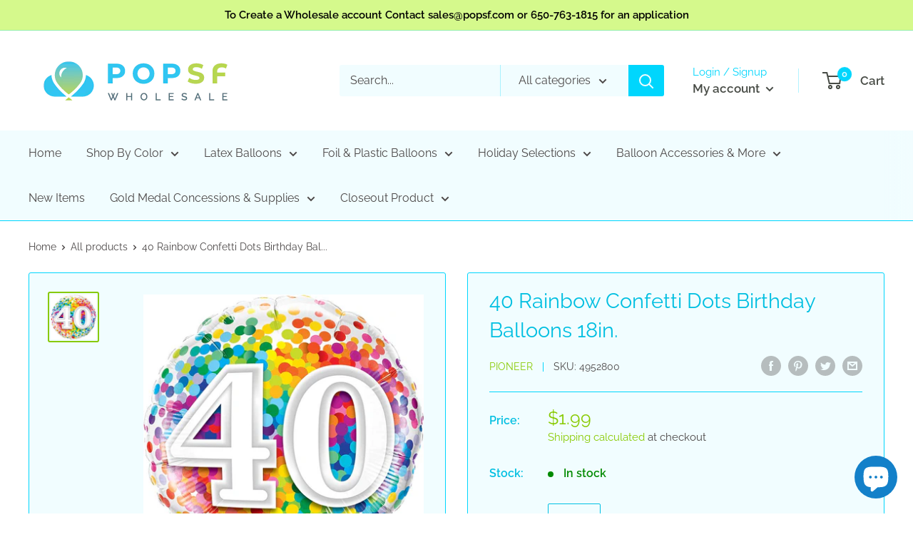

--- FILE ---
content_type: text/css;charset=UTF-8
request_url: https://blessifyinfotech.com/back-in-stock/front-script/css/widgetcss.php?version=1&shop=pop-sf-wholesale.myshopify.com
body_size: 6046
content:
 
.ct_main {z-index:999999!important;} 

.ct_button { padding: 10px 16px;font-size: 16px;text-align: center;cursor: pointer;outline: none;color: #000000;background-color: #D5F98C;border: 4px solid  #00D6FD;border-radius: 15px;display: inline-flex;   }
.ct_button_text {margin-left:10px; display: inline;vertical-align: top;}

@media only screen and (min-width: 767px) {
	.ct_left_main {margin-left:0px;left:2%;top: 55%;transform: rotate( 
	270deg );-webkit-transform-origin: left;}
	.ct_right_main {margin-right:0px;right:2%;bottom: 55%;transform: rotate( 
	270deg );-webkit-transform-origin: right;}
	.ct_bottom_left_main {margin-bottom:0px;margin-left:0px;left:0%;bottom:0%}
	.ct_bottom_right_main {margin-bottom:0px;margin-right:0px;bottom:0%;right:0%}
	.ct_bottom_middle_main {margin-bottom:0px;bottom:0%;left:48%;}
	.ct_top_left_main {margin-top:0px;margin-left:0px;top:0%;left:0%}
	.ct_top_right_main {margin-top:0px;top:0%;margin-right:0px;right:0%}
	.ct_top_middle_main {margin-top:0px;top:0%;left:48%;}
}

@media only screen and (max-width: 767px) {
	.ct_left_main_m {margin-left:0px;left:4%;top: 60%;transform: rotate( 
	270deg );-webkit-transform-origin: left;}
	.ct_right_main_m {margin-right:0px;right:4%;bottom: 60%;transform: rotate( 270deg );-webkit-transform-origin: right;}
	.ct_bottom_left_main_m {margin-bottom:0px;margin-left:0px;left:0%;bottom:0%}
	.ct_bottom_right_main_m {margin-bottom:0px;margin-right:0px;bottom:0%;right:0%}
	.ct_bottom_middle_main_m {margin-bottom:0px;bottom:0%;width: 100%;
	text-align: center;}
	.ct_top_left_main_m {margin-top:0px;margin-left:0px;top:0%;left:0%}
	.ct_top_right_main_m {margin-top:0px;top:0%;margin-right:0px;right:0%}
	.ct_top_middle_main_m {margin-top:0px;top:0%;width: 100%;
	text-align: center;}
	.ct_button{    padding: 7px 7px;    font-size: 14px;}
	.ct_button svg {width: 20px; height: 20px;}
	}  
	.newspop-opened {overflow: hidden;}
	.newspop-opened #newsletter-signpopup {opacity: 1;visibility: visible;}

	#newsletter-signpopup.opened {opacity: 1;visibility: visible;}

	#newsletter-signpopup, #newsletter-signpopup * {font-family: 'Libre Franklin', sans-serif;}
	#newsletter-signpopup {position: fixed;top: 0;left: 0;width: 100%;height: 100%;display: -webkit-flex;display: flex;flex-wrap: wrap;background: rgba(0,0,0,0.7);padding: 30px;opacity: 0;visibility: hidden;transition: all 0.3s ease-in-out;overflow: hidden;overflow-y: auto;z-index: 9999999999;}
	#newsletter-signpopup .newsletter-signbox {width: 720px;max-width: 100%;min-height: 400px;display: -webkit-flex;display: flex;background: #FFF;border-radius: 0;margin: auto;position: relative;overflow: hidden;z-index: 1;}
	#newsletter-signpopup .newsletter-signbox img {position: absolute;top: 0;left: 0;width: 50%;height: 100%;object-fit: contain;}
	#newsletter-signpopup .news-signpop-close {position: absolute;top: 0;right: 0;width: 50px;height: 50px;z-index: 9;}
	#newsletter-signpopup .news-signpop-close svg {width: 14px;height: 14px;display: block;margin: 18px;}
	#newsletter-signpopup .news-popup-image {width: 50%;float: left;flex: 0 0 auto;position: relative;}
	#newsletter-signpopup .news-popup-image img {width: 100%;height: 100%;display: block;object-fit: contain;}
	#newsletter-signpopup .news-pttrn-ele {position: absolute;top: 0;left: 0;right: 0;bottom: 0;clip-path: polygon(0 0,0 150%,50% 0);background: #FFE6E2;z-index: -1;pointer-events: none;}
	#newsletter-signpopup .news-itxt-content {padding: 60px 40px;margin: auto ;}
	#newsletter-signpopup .news-itxt-content h2 {font-size: 30px;line-height: 1.1;font-weight: bold;color: #111;padding: 0;margin-bottom: 12px;letter-spacing: normal;text-transform: none;}
	#newsletter-signpopup .news-itxt-content p {font-size: 15px;line-height: 1.4;margin-bottom: 30px;}
	#newsletter-signpopup form {margin: 0;}
	#newsletter-signpopup form input[type="email"] {width: 100%;height: 52px;flex: 1 1 auto;font-size: 15px;line-height: 20px;letter-spacing: normal;padding: 15px 20px;margin: 0 0 20px;background: transparent;color: #111;border: 1px solid #ccc;box-shadow: none;border-radius: 6px;outline: none;}
	#newsletter-signpopup form #exoNotifySubmit {width: 100%;height: 50px;cursor: pointer; font-size: 15px;font-weight: bold;line-height: 20px;letter-spacing: normal;padding: 15px 20px;margin: 0;background: #f95757;color: #FFF;border: 0;box-shadow: none;border-radius: 6px;outline: none;box-shadow: none;-webkit-appearance: none;-moz-appearance: none;appearance: none;cursor:pointer}
	.news-signform-wrap form input[type="email"].error{ border: 1px solid red;}

	#newsletter-signpopup form input[type="email"]::-webkit-input-placeholder {color: #111;opacity: 1;}
	#newsletter-signpopup form input[type="email"]:-moz-placeholder,
	#newsletter-signpopup form input[type="email"]::-moz-placeholder {color: #111;opacity: 1;}
	#newsletter-signpopup form input[type="email"]:-ms-input-placeholder {color: #111;opacity: 1;}

	/* newsletter popup v2 */
	#newsletter-signpopup.v2 .newsletter-signbox {width: 680px;background: #151515;border-radius: 12px;}
	#newsletter-signpopup.v2 .news-signpop-close {background: #000;}
	#newsletter-signpopup.v2 .news-signpop-close svg {fill: #FFF;}
	#newsletter-signpopup.v2 .news-popup-image {width: 42%;min-height: 420px;margin: 20px 0 20px 20px;border-radius: 12px;overflow: hidden;}
	#newsletter-signpopup.v2 .news-popup-image img {object-fit: cover;}
	#newsletter-signpopup.v2 .news-pttrn-ele {display: none;}
	#newsletter-signpopup.v2 .news-itxt-content h2, #newsletter-signpopup.v2 .news-itxt-content p {color: #FFF;}
	/*#newsletter-signpopup.v2 form input[type="email"] {color: #FFF;}*/
	#newsletter-signpopup.v2 form #exoNotifySubmit {background: #FFF;color: #151515;}

	#newsletter-signpopup.v2 form input[type="email"]::-webkit-input-placeholder {color: #FFF;}
	#newsletter-signpopup.v2 form input[type="email"]:-moz-placeholder,
	#newsletter-signpopup.v2 form input[type="email"]::-moz-placeholder {color: #FFF;}
	#newsletter-signpopup.v2 form input[type="email"]:-ms-input-placeholder {color: #FFF;}

	/* newsletter popup v3 */
	#newsletter-signpopup.v3 .newsletter-signbox {width: 620px;min-height: 380px;border-radius: 15px;}
	#newsletter-signpopup.v3 .news-signpop-close svg {fill: #FFF;}
	#newsletter-signpopup.v3 .news-pttrn-ele {clip-path: none;background: #151515;opacity: 0.6;z-index: 0;}
	#newsletter-signpopup.v3 .news-popup-image {position: absolute;top: 0;left: 0;width: 100%;height: 100%;border-radius: 12px;overflow: hidden;z-index: -1;}
	#newsletter-signpopup.v3 .news-popup-image img {object-fit: cover;}
	#newsletter-signpopup.v3 .news-itxt-content {max-width: 480px;text-align: center;z-index: 1;}
	#newsletter-signpopup.v3 .news-itxt-content h2, #newsletter-signpopup.v3 .news-itxt-content p {color: #FFF;}
	#newsletter-signpopup.v3 form input[type="email"] {background: #FFF;border-color: #FFF;}
	#newsletter-signpopup.v3 form #exoNotifySubmit {background: #151515;}

	/* newsletter popup v4 */
	#newsletter-signpopup.v4 .newsletter-signbox {width: 450px;min-height: 380px;flex-direction: column;border-radius: 15px;background: #ffffff;}
	#newsletter-signpopup.v4 .news-signpop-close {top: 25px;right: 25px;width: 40px;height: 40px;background: #151515;border-radius: 9px;}
	#newsletter-signpopup.v4 .news-signpop-close svg {width: 12px;height: 12px;fill: #FFF;margin: 14px;}
	#newsletter-signpopup.v4 .news-pttrn-ele {display: none;}
	#newsletter-signpopup.v4 .news-popup-image {width: auto;height: 250px;flex: 1 1 auto;margin: 15px 15px 0;border-radius: 12px;overflow: hidden;en;}
	#newsletter-signpopup.v4 .news-popup-image img {object-fit: cover;opacity:1}
	#newsletter-signpopup.v4 .news-itxt-content {max-width: 100%;padding: 30px;}
	#newsletter-signpopup.v4 form #exoNotifySubmit {background: #151515;color: #FFF;}

	/* newsletter popup v5 */
	#newsletter-signpopup.v5 .newsletter-signbox {width: 420px;min-height: 380px;}
	#newsletter-signpopup.v5 .news-signpop-close svg {width: 12px;height: 12px;fill: #FFF;margin: 19px;}
	#newsletter-signpopup.v5 .news-pttrn-ele {clip-path: none;background: #000;opacity: 0.6;z-index: 0;}
	#newsletter-signpopup.v5 .news-popup-image {position: absolute;top: 0;left: 0;width: 100%;height: 100%;z-index: -1;}
	#newsletter-signpopup.v5 .news-popup-image img {object-fit: cover;}
	#newsletter-signpopup.v5 .news-itxt-content {width: auto;background: rgba(255, 255, 255, .15);flex: 1 1 auto;padding: 30px;margin: 220px 15px 15px;backdrop-filter: blur(20px);z-index: 1;}
	#newsletter-signpopup.v5 .news-itxt-content h2 {font-size: 24px;color: #FFF;}
	#newsletter-signpopup.v5 .news-itxt-content p {color: #FFF;margin-bottom: 10px;}
	#newsletter-signpopup.v5 form input[type="email"] {color: #FFF;border: 0;padding-left: 0;padding-right: 0;border-bottom: 1px solid #FFF;border-radius: 0;}
	#newsletter-signpopup.v5 form #exoNotifySubmit {background: #151515;color: #FFF;border-radius: 0;}

	#newsletter-signpopup.v5 form input[type="email"]::-webkit-input-placeholder {color: #FFF;}
	#newsletter-signpopup.v5 form input[type="email"]:-moz-placeholder,
	#newsletter-signpopup.v5 form input[type="email"]::-moz-placeholder {color: #FFF;}
	#newsletter-signpopup.v5 form input[type="email"]:-ms-input-placeholder {color: #FFF;}

	#newsletter-signbar, #newsletter-signbar * {font-family: 'Libre Franklin', sans-serif;}
	#newsletter-signbar {position: fixed;bottom: 0;left: 0;width: 100%;display: -webkit-flex;display: flex;background: #FFF;box-shadow: 0 0 12px rgb(0,0,0,0.2);transform: translate3d(0, 100%, 0);transition: all 0.3s ease-in-out;z-index: 999999999;}
	#newsletter-signbar.showtop {top: 0;bottom: auto;transform: translate3d(0, -100%, 0);}
	#newsletter-signbar .news-pttrn-ele {display: none;position: absolute;top: 10px;left: 20px;width: 45%;max-width: 620px;height: 100%;clip-path: polygon(0 0,0 100%,100% 100%,90% 0);background: #f95757;opacity: 0.5;z-index: -1;}
	#newsletter-signbar .newsletter-signtxt {max-width: 45%;display: -webkit-flex;display: flex;flex-direction: column;justify-content: center;flex: 0 0 auto;background: transparent no-repeat center/cover;padding: 20px 30px;margin: 0;}
	#newsletter-signbar .newsletter-signtxt h6 {font-size: 25px;font-weight: bold;line-height: 1;letter-spacing: normal;color: #111;margin: 0;padding: 0;text-transform: uppercase;}
	#newsletter-signbar .newsletter-signtxt p {font-size: 14px;font-weight: normal;line-height: 1.2;letter-spacing: normal;color: #111;margin: 7px 0 0;padding: 0;text-transform: none;}
	#newsletter-signbar .newsletter-signform {max-width: 520px;width: 65%;flex: 0 1 auto;padding: 14px 30px;margin: auto;}
	#newsletter-signbar .newsletter-signform form {display: -webkit-flex;display: flex;position: relative;}
	#newsletter-signbar .newsletter-signform input[type="email"] {width: 100%;min-width: 0;height: 50px;flex: 1 1 auto;font-size: 15px;line-height: 24px;letter-spacing: normal;padding: 12px 20px;margin: 0;background: #FFF;color: #111;border: 1px solid #a9a9a9;box-shadow: none;border-radius: 6px;outline: none;}
	#newsletter-signbar .newsletter-signform #exoNotifySubmit {width: auto;height: 50px;flex: 0 0 auto;font-size: 14px;font-weight: bold;line-height: 20px;letter-spacing: normal;padding: 15px 25px;margin: 0;background: #111;color: #fff;border: 0;box-shadow: none;border-radius: 6px;margin-left: 10px;outline: none;-webkit-appearance: none;-moz-appearance: none;appearance: none;cursor:pointer}
	#newsletter-signbar .news-error {position: absolute;bottom: 0;left: 0;font-size: 12px;line-height: 18px;color: red;padding: 0 20px;white-space: nowrap;text-overflow: ellipsis;overflow: hidden;}
	#newsletter-signbar .news-signbar-close {width: 38px;height: 38px;flex: 0 0 auto;background: #111;margin: auto 20px auto 0;border-radius: 6px;}
	#newsletter-signbar .news-signbar-close svg {width: 12px;height: 12px;fill: #FFF;display: block;margin: 13px;outline: none;}

	#newsletter-signbar .newsletter-signform input[type="email"]::-webkit-input-placeholder {color: #111;opacity: 1;}
	#newsletter-signbar .newsletter-signform input[type="email"]:-moz-placeholder,
	#newsletter-signbar .newsletter-signform input[type="email"]::-moz-placeholder {color: #111;opacity: 1;}
	#newsletter-signbar .newsletter-signform input[type="email"]:-ms-input-placeholder {color: #111;opacity: 1;}
	.newsbar-opened #newsletter-signbar, .newsbar-opened #newsletter-signbar.showtop {transform: translate3d(0, 0, 0);}

	/* newsletter bar v1 */
	#newsletter-signbar.v1 {background: #FFE6E2;overflow: hidden;}
	#newsletter-signbar.v1 .news-pttrn-ele {display: block;}
	#newsletter-signbar.v1 .newsletter-signtxt {width: 45%;max-width: 620px;background-color: #f95757;clip-path: polygon(0 0,0 100%,100% 100%,90% 0);}
	#newsletter-signbar.v1 .newsletter-signtxt h6 {color: #FFF;}
	#newsletter-signbar.v1 .newsletter-signform form {background: #ffffff;border: 1px solid #333;border-radius: 6px;box-shadow: 3px 3px 0 0 #333;}
	#newsletter-signbar.v1 .newsletter-signform input[type="email"] {border: 0;border-radius: 6px;}
	#newsletter-signbar.v1 .newsletter-signform #exoNotifySubmit {background: transparent;color: #111;border-radius: 0 4px 4px 0;}
	#newsletter-signbar.v1 .news-signbar-close {width: 40px;height: 40px;background: #FFF;border-radius: 6px;border: 1px solid #333;box-shadow: 3px 3px 0 0 #333;}
	#newsletter-signbar.v1 .news-signbar-close svg {fill: #111;margin: 13px;}

	/* newsletter bar v2 */
	#newsletter-signbar.v2 {background: #fafbf6;}
	#newsletter-signbar.v2 .newsletter-signtxt h6 {margin: auto 0;color: #111;text-shadow: 2px 2px #edbeab;}
	#newsletter-signbar.v2 .news-pttrn-ele{background: transparent;}
	/* newsletter bar v3 */
	#newsletter-signbar.v3 {background: #151515;flex-direction: column;}
	#newsletter-signbar.v3 .news-signbar-close {position: absolute;top: 5px;right: 5px;background: transparent;border-radius: 0;margin: 0;}
	#newsletter-signbar.v3 .news-signbar-close svg {fill: #FFF;}
	#newsletter-signbar.v3 .newsletter-signtxt {width: 100%;max-width: 680px;padding: 20px 20px 10px;text-align: center;margin: auto;}
	#newsletter-signbar.v3 .newsletter-signtxt h6 {font-size: 20px;color: #FFF;}
	#newsletter-signbar.v3 .newsletter-signtxt p {color: #FFF;}
	#newsletter-signbar.v3 .newsletter-signform {max-width: 480px;width: 100%;padding: 0 20px 20px;}
	#newsletter-signbar.v3 .newsletter-signform form {border-bottom: 1px solid #FFF;}
	#newsletter-signbar.v3 .newsletter-signform input[type="email"] {height: 42px;background: transparent;color: #FFF;border: 0;padding: 9px 15px 9px 0;}
	#newsletter-signbar.v3 .newsletter-signform #exoNotifySubmit {height: 42px;background: transparent;color: #FFF;border: 0;padding: 9px 0;margin: 0;}
	#newsletter-signbar.v3 .news-error {top: 100%;bottom: auto;left: 0;padding: 0;}

	#newsletter-signbar.v3 form input[type="email"]::-webkit-input-placeholder {color: #FFF;}
	#newsletter-signbar.v3 form input[type="email"]:-moz-placeholder,
	#newsletter-signbar.v3 form input[type="email"]::-moz-placeholder {color: #FFF;}
	#newsletter-signbar.v3 form input[type="email"]:-ms-input-placeholder {color: #FFF;}

	/* newsletter bar v4 */
	#newsletter-signbar.v4 {background: #ffd400;}
	#newsletter-signbar.v4 .news-signbar-close {background: transparent;border-radius: 0;margin: 0;}
	#newsletter-signbar.v4 .news-signbar-close svg {fill: #111;}
	#newsletter-signbar.v4 .newsletter-signtxt {padding: 17px 30px 15px;}
	#newsletter-signbar.v4 .newsletter-signtxt h6 {font-size: 20px;}
	#newsletter-signbar.v4 .newsletter-signform {padding: 12px 30px;}
	#newsletter-signbar.v4 .newsletter-signform form {background: #111;}
	#newsletter-signbar.v4 .newsletter-signform input[type="email"] {height: 58px;padding: 17px 20px;background: #151515;color: #fff;border: 0;border-radius: 0;}
	#newsletter-signbar.v4 .newsletter-signform #exoNotifySubmit {height: 50px;font-weight: bold;background: #FFF;color: #151515;padding: 15px 25px;margin: 4px;border: 0;border-radius: 0;}
	#newsletter-signbar.v4 .news-error {bottom: 3px;}

	#newsletter-signbar.v4 form input[type="email"]::-webkit-input-placeholder {color: #FFF;}
	#newsletter-signbar.v4 form input[type="email"]:-moz-placeholder,
	#newsletter-signbar.v4 form input[type="email"]::-moz-placeholder {color: #FFF;}
	#newsletter-signbar.v4 form input[type="email"]:-ms-input-placeholder {color: #FFF;}

	#newsletter-success-pop, #newsletter-success-pop * {font-family: 'Libre Franklin', sans-serif;}
	#newsletter-success-pop {display: none; position: fixed;top: 0;left: 0;width: 100%;height: 100%;background: rgba(0,0,0,0.7);padding: 30px;opacity: 0;visibility: visible;transition: all 0.3s ease-in-out;overflow: hidden;overflow-y: auto;z-index: 9999999999;}
	#newsletter-success-pop .news-success-popbx {width: 500px;max-width: 100%;min-height: 300px;display: -webkit-flex;display: flex;background: #FFF;border-radius: 0;margin: auto;position: relative;overflow: hidden;z-index: 1;}
	#newsletter-success-pop .news-successpop-close {position: absolute;top: 0;right: 0;width: 50px;height: 50px;z-index: 9;}
	#newsletter-success-pop .news-successpop-close svg {width: 14px;height: 14px;display: block;margin: 18px;}
	#newsletter-success-pop .news-success-img {width: 50%;flex: 0 0 auto;}
	#newsletter-success-pop .news-success-img img {width: 100%;height: 100%;display: block;}
	#newsletter-success-pop .news-success-txt {width: 100%;display: -webkit-flex;display: flex;flex-direction: column;justify-content: center;padding: 60px 30px;text-align: center;background: #ffffff;}
	#newsletter-success-pop .news-success-txt h2 {font-size: 35px;line-height: 1.1;font-weight: bold;color: #f36c6c;padding: 0;margin-bottom: 20px;letter-spacing: normal;text-transform: none;}
	#newsletter-success-pop .news-success-txt h3 {font-size: 20px;line-height: 1.1;font-weight: bold;color: #111;padding: 0;margin-bottom: 10px;letter-spacing: normal;text-transform: none;}
	#newsletter-success-pop .news-success-txt p {font-size: 14px;line-height: 1.4;color: #111;letter-spacing: normal;padding: 0;margin: 0;}
	.success-pop-opened {overflow: hidden;}
	.success-pop-opened #newsletter-success-pop {opacity: 1;visibility: visible;display: -webkit-flex;display: flex;flex-wrap: wrap;}

	/* newsletter bar */
	#newsletter-signbar.opened, #newsletter-signbar.opened.showtop {transform: translate3d(0, 0, 0);}

	#newsletter-signbar, #newsletter-signbar * {font-family: 'Libre Franklin', sans-serif;}
	#newsletter-signbar {position: fixed;bottom: 0;left: 0;width: 100%;display: -webkit-flex;display: flex;background: #FFF;box-shadow: 0 0 12px rgb(0,0,0,0.2);transform: translate3d(0, 100%, 0);transition: all 0.3s ease-in-out;z-index: 999999999;}
	#newsletter-signbar.showtop {top: 0;bottom: auto;transform: translate3d(0, -100%, 0);}
	#newsletter-signbar .news-pttrn-ele {display: none;position: absolute;top: 10px;left: 20px;width: 45%;max-width: 620px;height: 100%;clip-path: polygon(0 0,0 100%,100% 100%,90% 0);background: #f95757;opacity: 0.5;z-index: -1;}
	#newsletter-signbar .newsletter-signtxt {max-width: 45%;display: -webkit-flex;display: flex;flex-direction: column;justify-content: center;flex: 0 0 auto;background: transparent no-repeat center/cover;padding: 20px 30px;margin: 0;}
	#newsletter-signbar .newsletter-signtxt h6 {font-size: 25px;font-weight: bold;line-height: 1;letter-spacing: normal;color: #111;margin: 0;padding: 0;text-transform: uppercase;}
	#newsletter-signbar .newsletter-signtxt p {font-size: 14px;font-weight: normal;line-height: 1.2;letter-spacing: normal;color: #111;margin: 7px 0 0;padding: 0;text-transform: none;}
	#newsletter-signbar .newsletter-signform {max-width: 520px;width: 65%;flex: 0 1 auto;padding: 14px 30px;margin: auto;}
	#newsletter-signbar .newsletter-signform form {display: -webkit-flex;display: flex;position: relative;}
	#newsletter-signbar .newsletter-signform input[type="email"] {width: 100%;min-width: 0;height: 50px;flex: 1 1 auto;font-size: 15px;line-height: 24px;letter-spacing: normal;padding: 12px 20px;margin: 0;background: #FFF;color: #111;border: 1px solid #a9a9a9;box-shadow: none;border-radius: 6px;outline: none;}
	#newsletter-signbar .newsletter-signform input[type="submit"] {width: auto;height: 50px;flex: 0 0 auto;font-size: 14px;font-weight: bold;line-height: 20px;letter-spacing: normal;padding: 15px 25px;margin: 0;background: #111;color: #fff;border: 0;box-shadow: none;border-radius: 6px;margin-left: 10px;outline: none;-webkit-appearance: none;-moz-appearance: none;appearance: none;cursor:pointer}
	#newsletter-signbar .news-error {position: absolute;bottom: 0;left: 0;font-size: 12px;line-height: 18px;color: red;padding: 0 20px;white-space: nowrap;text-overflow: ellipsis;overflow: hidden;}
	#newsletter-signbar .news-signbar-close {width: 38px;height: 38px;flex: 0 0 auto;background: #111;margin: auto 20px auto 0;border-radius: 6px;}
	#newsletter-signbar .news-signbar-close svg {width: 12px;height: 12px;fill: #FFF;display: block;margin: 13px;outline: none;}

	#newsletter-signbar .newsletter-signform input[type="email"]::-webkit-input-placeholder {color: #111;opacity: 1;}
	#newsletter-signbar .newsletter-signform input[type="email"]:-moz-placeholder,
	#newsletter-signbar .newsletter-signform input[type="email"]::-moz-placeholder {color: #111;opacity: 1;}
	#newsletter-signbar .newsletter-signform input[type="email"]:-ms-input-placeholder {color: #111;opacity: 1;}

	/* newsletter bar v1 */
	#newsletter-signbar.v1 {background: #FFE6E2;overflow: hidden;}
	#newsletter-signbar.v1 .news-pttrn-ele {display: block;}
	#newsletter-signbar.v1 .newsletter-signtxt {width: 45%;max-width: 620px;background-color: #f95757;clip-path: polygon(0 0,0 100%,100% 100%,90% 0);}
	#newsletter-signbar.v1 .newsletter-signtxt h6 {color: #FFF;}
	#newsletter-signbar.v1 .newsletter-signform form {background: #ffffff;border: 1px solid #333;border-radius: 6px;box-shadow: 3px 3px 0 0 #333;}
	#newsletter-signbar.v1 .newsletter-signform input[type="email"] {border: 0;border-radius: 6px;}
	#newsletter-signbar.v1 .newsletter-signform input[type="submit"] {background: transparent;color: #111;border-radius: 0 4px 4px 0;}
	#newsletter-signbar.v1 .news-signbar-close {width: 40px;height: 40px;background: #FFF;border-radius: 6px;border: 1px solid #333;box-shadow: 3px 3px 0 0 #333;}
	#newsletter-signbar.v1 .news-signbar-close svg {fill: #111;margin: 13px;}

	/* newsletter bar v2 */
	#newsletter-signbar.v2 {background: #fafbf6;}
	#newsletter-signbar.v2 .newsletter-signtxt h6 {margin: auto 0;color: #111;text-shadow: 2px 2px #edbeab;}

	/* newsletter bar v3 */
	#newsletter-signbar.v3 {background: #151515;flex-direction: column;}
	#newsletter-signbar.v3 .news-signbar-close {position: absolute;top: 5px;right: 5px;background: transparent;border-radius: 0;margin: 0;}
	#newsletter-signbar.v3 .news-signbar-close svg {fill: #FFF;}
	#newsletter-signbar.v3 .newsletter-signtxt {width: 100%;max-width: 680px;padding: 20px 20px 10px;text-align: center;margin: auto;}
	#newsletter-signbar.v3 .newsletter-signtxt h6 {font-size: 20px;color: #FFF;}
	#newsletter-signbar.v3 .newsletter-signtxt p {color: #FFF;}
	#newsletter-signbar.v3 .newsletter-signform {max-width: 480px;width: 100%;padding: 0 20px 20px;}
	#newsletter-signbar.v3 .newsletter-signform form {border-bottom: 1px solid #FFF;}
	#newsletter-signbar.v3 .newsletter-signform input[type="email"] {height: 42px;background: transparent;color: #FFF;border: 0;padding: 9px 15px 9px 0;}
	#newsletter-signbar.v3 .newsletter-signform input[type="submit"] {height: 42px;background: transparent;color: #FFF;border: 0;padding: 9px 0;margin: 0;}
	#newsletter-signbar.v3 .news-error {top: 100%;bottom: auto;left: 0;padding: 0;}

	#newsletter-signbar.v3 form input[type="email"]::-webkit-input-placeholder {color: #FFF;}
	#newsletter-signbar.v3 form input[type="email"]:-moz-placeholder,
	#newsletter-signbar.v3 form input[type="email"]::-moz-placeholder {color: #FFF;}
	#newsletter-signbar.v3 form input[type="email"]:-ms-input-placeholder {color: #FFF;}

	/* newsletter bar v4 */
	#newsletter-signbar.v4 {background: #ffd400;}
	#newsletter-signbar.v4 .news-signbar-close {background: transparent;border-radius: 0;margin: 0;}
	#newsletter-signbar.v4 .news-signbar-close svg {fill: #111;}
	#newsletter-signbar.v4 .newsletter-signtxt {padding: 17px 30px 15px;}
	#newsletter-signbar.v4 .newsletter-signtxt h6 {font-size: 20px;}
	#newsletter-signbar.v4 .newsletter-signform {padding: 12px 30px;}
	#newsletter-signbar.v4 .newsletter-signform form {background: #111;}
	#newsletter-signbar.v4 .newsletter-signform input[type="email"] {height: 58px;padding: 17px 20px;background: #151515;color: #fff;border: 0;border-radius: 0;}
	#newsletter-signbar.v4 .newsletter-signform input[type="submit"] {height: 50px;background: #FFF;color: #151515;padding: 15px 25px;margin: 4px;border: 0;border-radius: 0;}
	#newsletter-signbar.v4 .news-error {bottom: 3px;}

	#newsletter-signbar.v4 form input[type="email"]::-webkit-input-placeholder {color: #FFF;}
	#newsletter-signbar.v4 form input[type="email"]:-moz-placeholder,
	#newsletter-signbar.v4 form input[type="email"]::-moz-placeholder {color: #FFF;}
	#newsletter-signbar.v4 form input[type="email"]:-ms-input-placeholder {color: #FFF;}

	@media only screen and (min-width: 768px) and (max-width: 992px) {
	#newsletter-signbar .newsletter-signtxt {padding: 20px;}
	#newsletter-signbar .newsletter-signtxt h6 {font-size: 20px;}
}

@media only screen and (max-width: 767px) {
	#newsletter-signpopup {padding: 12px;}
	#newsletter-signpopup .newsletter-signbox {width: 480px;min-height: 360px;flex-direction: column;}
	#newsletter-signpopup .news-signpop-close {top: 10px;right: 10px;width: 34px;height: 34px;background: rgb(249 87 87);border-radius: 4px;}
	#newsletter-signpopup .news-signpop-close svg {width: 12px;height: 12px;fill: #fff;margin: 11px;}
	#newsletter-signpopup .news-pttrn-ele {clip-path: polygon(0 0,0 320px,100% 180px,100% 0);}
	#newsletter-signpopup .news-popup-image {width: 100%;height: 240px;}
	#newsletter-signpopup .news-itxt-content {width: 100%;padding: 25px;}
	#newsletter-signpopup .news-itxt-content h2 {font-size: 23px;margin-bottom: 10px;}
	#newsletter-signpopup .news-itxt-content p {font-size: 14px;margin-bottom: 25px;}
	#newsletter-signpopup form input[type="email"] {height: 50px;font-size: 14px;padding: 14px 20px;margin: 0 0 15px;}
	#newsletter-signpopup form #exoNotifySubmit {height: 48px;font-size: 14px;padding: 14px 20px;}

	#newsletter-signbar.v1 .news-pttrn-ele {position: absolute;top: auto;bottom: 0;left: 0;right: 0;min-width: 100%;height: 45px;clip-path: none;background: #f95757;}
	#newsletter-signbar.v1 .newsletter-signtxt {background-color: transparent;clip-path: none;}
	#newsletter-signbar.v1 .newsletter-signtxt h6 {color: #111;}

	#newsletter-signpopup.v2 .newsletter-signbox {width: 420px;}
	#newsletter-signpopup.v2 .news-signpop-close {top: 25px;right: 25px;background: rgba(255, 255, 255, .5);}
	#newsletter-signpopup.v2 .news-signpop-close svg {fill: #151515;}
	#newsletter-signpopup.v2 .news-popup-image {width: calc(100% - 30px);min-height: 290px;margin: 15px 15px 0;}

	#newsletter-signpopup.v3 .news-signpop-close {background: rgba(121, 121, 121, .5);}
	#newsletter-signpopup.v3 .news-signpop-close svg {fill: #FFF;}
	#newsletter-signpopup.v3 .news-itxt-content {flex: 0 0 auto;margin: auto;}
	#newsletter-signpopup.v3 .news-itxt-content h2 {font-size: 27px;}

	#newsletter-signpopup.v4 .newsletter-signbox {width: 420px;}
	#newsletter-signpopup.v4 .news-signpop-close {top: 15px;right: 15px;width: 34px;height: 34px;border-radius: 4px;}
	#newsletter-signpopup.v4 .news-signpop-close svg {width: 12px;height: 12px;margin: 11px;}
	#newsletter-signpopup.v4 .news-popup-image {height: 270px;margin: 0;border-radius: 12px 12px 0 0;}
	#newsletter-signpopup.v4 .news-itxt-content {padding: 25px;}

	#newsletter-signpopup.v5 .news-signpop-close {background: transparent;}
	#newsletter-signpopup.v5 .news-signpop-close svg {margin: 11px;}
	#newsletter-signpopup.v5 .news-itxt-content {padding: 25px;margin: 200px 15px 15px;}

	#newsletter-signbar {flex-direction: column;}
	#newsletter-signbar .newsletter-signtxt {min-width: 100%;padding: 25px 20px 0;}
	#newsletter-signbar .newsletter-signtxt h6 {font-size: 20px;white-space: normal;}
	#newsletter-signbar .newsletter-signform {min-width: 100%;padding: 20px;}
	#newsletter-signbar .news-signbar-close {position: absolute;top: 0;right: 0;width: 34px;height: 34px;background: transparent;box-shadow: none;border: 0;border-radius: 0;margin: 0;}
	#newsletter-signbar .news-signbar-close svg {width: 12px;height: 12px;margin: 11px;fill: #111;}
	#newsletter-signbar .newsletter-signform input[type="email"] {font-size: 14px;height: 48px;line-height: 20px;padding: 13px 20px;}
	#newsletter-signbar .newsletter-signform #exoNotifySubmit {font-size: 13px;height: 48px;line-height: 20px;padding: 13px 20px;}   

	#newsletter-signbar.v1 .news-signbar-close {width: 38px;height: 38px;background: transparent;border-radius: 0;border: 0;box-shadow: none;}

	#newsletter-signbar.v4 .newsletter-signtxt {padding: 25px 20px 20px;}
	#newsletter-signbar.v4 .newsletter-signform {padding: 0 20px 20px;}
	#newsletter-signbar.v4 .newsletter-signform input[type="email"] {height: 54px;}
	#newsletter-signbar.v4 .newsletter-signform #exoNotifySubmit {height: 46px;padding: 13px 20px;margin: 4px;}

	#newsletter-success-pop {padding: 12px;}
	#newsletter-success-pop .news-success-popbx {width: 380px;flex-direction: column;}
	#newsletter-success-pop .news-successpop-close svg {width: 12px;height: 12px;margin: 18px;}
	#newsletter-success-pop .news-success-img {width: 100%;height: 240px;}
	#newsletter-success-pop .news-success-txt {width: 100%;padding: 45px 25px;}
	#newsletter-success-pop .news-success-txt h2 {font-size: 30px;}
}

@media only screen and (max-width: 359px) {
	#newsletter-signpopup .news-itxt-content {padding: 20px;}
	#newsletter-signpopup .news-itxt-content h2 {font-size: 21px;}
	#newsletter-signpopup form input[type="email"] {height: 48px;padding: 13px 20px;}

	#newsletter-signpopup.v2 .news-popup-image {min-height: 270px;}
	#newsletter-signpopup.v4 .news-itxt-content {padding: 20px;}
	#newsletter-signpopup.v5 .news-itxt-content {padding: 25px;margin: 200px 0 0;}
}
.news-error{color: red;}
.btnDisabled {pointer-events:none}

.back-instock-notify {
	width: 100%;
	padding: 20px;
	margin: 20px 0;
	border: 1px solid #ccc;
	text-align: left;
	box-sizing: border-box;
}

.back-instock-notify.text-center,
.back-instock-notify.text-center .back-instock-header h2,
.back-instock-notify.text-center .back-instock-header .back-instock-rte,
.back-instock-notify.text-center .instock-notify-msg,
.back-instock-notify.text-center .instock-notify-form input[type="email"] {
	text-align: center;
}

.back-instock-notify.text-right,
.back-instock-notify.text-right .back-instock-header h2,
.back-instock-notify.text-right .back-instock-header .back-instock-rte,
.back-instock-notify.text-right .instock-notify-msg,
.back-instock-notify.text-right .instock-notify-form input[type="email"] {
	text-align: right;
}

.back-instock-notify .back-instock-header {
	margin-bottom: 15px;
}

.back-instock-notify .back-instock-header h2 {
	font-size: 21px;
	line-height: 1.15;
	text-align: left;
	margin: 0 0 7px;
}

.back-instock-notify .back-instock-header .back-instock-rte {
	font-size: 14px;
	line-height: 1.5;
	text-align: left;
}

.back-instock-notify .instock-notify-form input[type="email"] {
    width: 100%;
    height: auto;
    min-height: 44px;
    font-family: inherit;
    font-size: 15px;
    font-weight: 400;
    line-height: 1.25;
    padding: 10px 15px;
    color: #000;
    border: 1px solid #ccc;
    border-radius: 0;
    text-align: left;
    text-transform: none;
    outline: none;
    -webkit-appearance: none;
    -moz-appearance: none;
    appearance: none;
    box-sizing: border-box;
}

.back-instock-notify .instock-notify-form input[type="email"]:focus {
	outline: none;
}

.back-instock-notify .instock-notify-form .instock-notify-btn {
    width: 100%;
    height: auto;
    min-height: 44px;
    display: block;
    font-size: 14px;
    font-weight: 400;
    line-height: 1.5;
    background: #000;
    color: #FFF;
    padding: 10px 15px;
    margin: 10px 0 0;
    border: 1px solid #000;
    -webkit-appearance: none;
    -moz-appearance: none;
    appearance: none;
    text-align: center;
    text-transform: uppercase;
    text-decoration: none;
    box-shadow: none;
    box-sizing: border-box;
    outline: none;
    cursor: pointer;
}

.back-instock-notify .instock-notify-msg {
    font-size: 14px;
    line-height: 1.5;
    margin: 10px 0 0;
    text-align: left;
}

.back-instock-notify .instock-notify-msg.news-error {
    color: red;
}

.back-instock-notify .instock-notify-msg.news-success {
    color: green;
}
.back-instock-notify.v7{position:relative;}

@media only screen and (max-width: 749px) {
	.back-instock-notify .back-instock-header h2 {
		font-size: 18px;
	}

	.back-instock-notify .back-instock-header .back-instock-rte,
	.back-instock-notify .instock-notify-msg {
		font-size: 13px;
	}

	.back-instock-notify .instock-notify-form input[type="email"] {
		min-height: 42px;
		font-size: 14px;
	}

	.back-instock-notify .instock-notify-form .instock-notify-btn {
	    min-height: 42px;
	}
}

#loaderContainer {
	display:none;
  position: absolute; /* Position the loader absolutely within the container */
  top: 0;
  left: 0;
  width: 100%;
  height: 100%;
  background-color: rgb(227 226 226 / 77%); /* Semi-transparent background */
  z-index: 9999; /* Set a high z-index to ensure it appears above other elements */
}

/* Style the loader itself (e.g., with a spinner) */
#loaderContainer::after {
  content: "";
  display: block;
  width: 40px;
  height: 40px;
  margin: auto;
  border-radius: 50%;
  border: 4px solid #ffffff;
  border-top-color: #000000;
  animation: spin 1s infinite linear;
	margin-top: 25%;
}

@keyframes spin {
  from {
    transform: rotate(0deg);
  }
  to {
    transform: rotate(360deg);
  }
}

--- FILE ---
content_type: text/javascript; charset=utf-8
request_url: https://popsf.com/products/40-rainbow-confetti-dots-birthday-18in.js
body_size: 549
content:
{"id":5414773653669,"title":"40 Rainbow Confetti Dots Birthday Balloons 18in.","handle":"40-rainbow-confetti-dots-birthday-18in","description":"\u003cp\u003e\u003cspan\u003eNon-Licensed 18 inch foil balloon.\u003c\/span\u003e\u003c\/p\u003e\n\u003cp\u003e\u003cspan\u003e4952800 GM\u003c\/span\u003e\u003c\/p\u003e","published_at":"2020-07-14T15:27:17-07:00","created_at":"2020-07-14T15:27:17-07:00","vendor":"Pioneer","type":"Foil Balloons","tags":["Birthday","Messages"],"price":199,"price_min":199,"price_max":199,"available":true,"price_varies":false,"compare_at_price":null,"compare_at_price_min":0,"compare_at_price_max":0,"compare_at_price_varies":false,"variants":[{"id":35124135362725,"title":"Default Title","option1":"Default Title","option2":null,"option3":null,"sku":"4952800","requires_shipping":true,"taxable":true,"featured_image":null,"available":true,"name":"40 Rainbow Confetti Dots Birthday Balloons 18in.","public_title":null,"options":["Default Title"],"price":199,"weight":11,"compare_at_price":null,"inventory_management":"shopify","barcode":"071444495288","requires_selling_plan":false,"selling_plan_allocations":[]}],"images":["\/\/cdn.shopify.com\/s\/files\/1\/0417\/0386\/6533\/products\/4952800.jpg?v=1594765649"],"featured_image":"\/\/cdn.shopify.com\/s\/files\/1\/0417\/0386\/6533\/products\/4952800.jpg?v=1594765649","options":[{"name":"Title","position":1,"values":["Default Title"]}],"url":"\/products\/40-rainbow-confetti-dots-birthday-18in","media":[{"alt":null,"id":10078654759077,"position":1,"preview_image":{"aspect_ratio":1.011,"height":800,"width":809,"src":"https:\/\/cdn.shopify.com\/s\/files\/1\/0417\/0386\/6533\/products\/4952800.jpg?v=1594765649"},"aspect_ratio":1.011,"height":800,"media_type":"image","src":"https:\/\/cdn.shopify.com\/s\/files\/1\/0417\/0386\/6533\/products\/4952800.jpg?v=1594765649","width":809}],"requires_selling_plan":false,"selling_plan_groups":[]}

--- FILE ---
content_type: text/javascript
request_url: https://popsf.com/cdn/shop/t/10/assets/custom.js?v=90373254691674712701718733484
body_size: -685
content:
//# sourceMappingURL=/cdn/shop/t/10/assets/custom.js.map?v=90373254691674712701718733484
